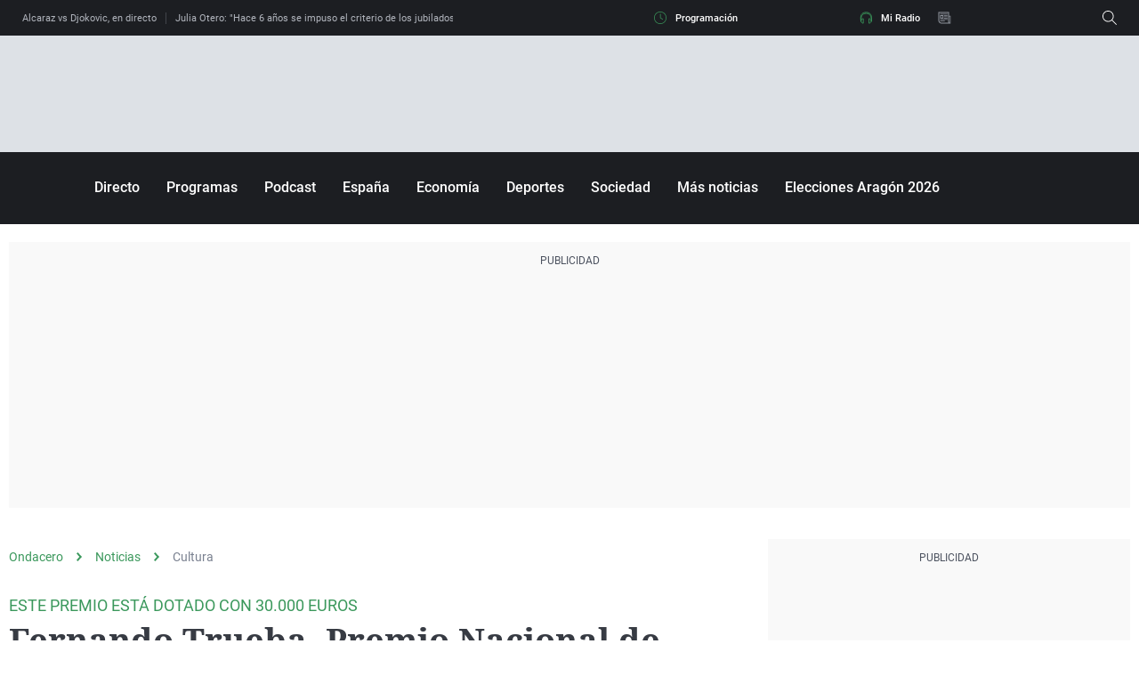

--- FILE ---
content_type: application/x-javascript;charset=utf-8
request_url: https://smetrics.ondacero.es/id?d_visid_ver=5.5.0&d_fieldgroup=A&mcorgid=09DCC8AD54D410FF0A4C98A6%40AdobeOrg&mid=90441236824883094509200797877106632123&ts=1769946214451
body_size: -36
content:
{"mid":"90441236824883094509200797877106632123"}